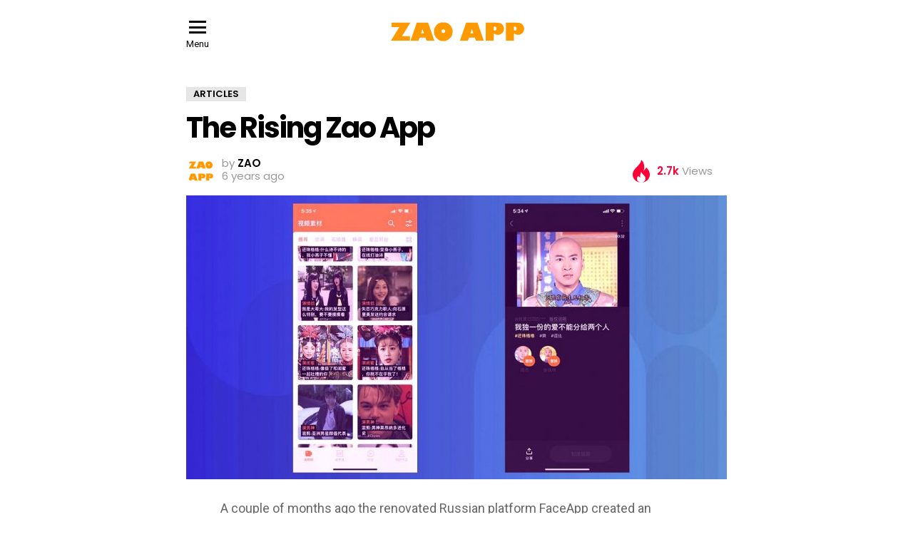

--- FILE ---
content_type: text/html; charset=utf-8
request_url: https://zaodownload.com/the-rising-zao-app?amp=1
body_size: 11689
content:
<!DOCTYPE html>
<html amp lang="en-US" data-amp-auto-lightbox-disable transformed="self;v=1" i-amphtml-layout="" i-amphtml-no-boilerplate="">
<head><meta charset="utf-8"><meta name="viewport" content="width=device-width,minimum-scale=1,maximum-scale=1,user-scalable=no"><link rel="preconnect" href="https://cdn.ampproject.org"><style amp-runtime="" i-amphtml-version="012510081644000">html{overflow-x:hidden!important}html.i-amphtml-fie{height:100%!important;width:100%!important}html:not([amp4ads]),html:not([amp4ads]) body{height:auto!important}html:not([amp4ads]) body{margin:0!important}body{-webkit-text-size-adjust:100%;-moz-text-size-adjust:100%;-ms-text-size-adjust:100%;text-size-adjust:100%}html.i-amphtml-singledoc.i-amphtml-embedded{-ms-touch-action:pan-y pinch-zoom;touch-action:pan-y pinch-zoom}html.i-amphtml-fie>body,html.i-amphtml-singledoc>body{overflow:visible!important}html.i-amphtml-fie:not(.i-amphtml-inabox)>body,html.i-amphtml-singledoc:not(.i-amphtml-inabox)>body{position:relative!important}html.i-amphtml-ios-embed-legacy>body{overflow-x:hidden!important;overflow-y:auto!important;position:absolute!important}html.i-amphtml-ios-embed{overflow-y:auto!important;position:static}#i-amphtml-wrapper{overflow-x:hidden!important;overflow-y:auto!important;position:absolute!important;top:0!important;left:0!important;right:0!important;bottom:0!important;margin:0!important;display:block!important}html.i-amphtml-ios-embed.i-amphtml-ios-overscroll,html.i-amphtml-ios-embed.i-amphtml-ios-overscroll>#i-amphtml-wrapper{-webkit-overflow-scrolling:touch!important}#i-amphtml-wrapper>body{position:relative!important;border-top:1px solid transparent!important}#i-amphtml-wrapper+body{visibility:visible}#i-amphtml-wrapper+body .i-amphtml-lightbox-element,#i-amphtml-wrapper+body[i-amphtml-lightbox]{visibility:hidden}#i-amphtml-wrapper+body[i-amphtml-lightbox] .i-amphtml-lightbox-element{visibility:visible}#i-amphtml-wrapper.i-amphtml-scroll-disabled,.i-amphtml-scroll-disabled{overflow-x:hidden!important;overflow-y:hidden!important}amp-instagram{padding:54px 0px 0px!important;background-color:#fff}amp-iframe iframe{box-sizing:border-box!important}[amp-access][amp-access-hide]{display:none}[subscriptions-dialog],body:not(.i-amphtml-subs-ready) [subscriptions-action],body:not(.i-amphtml-subs-ready) [subscriptions-section]{display:none!important}amp-experiment,amp-live-list>[update]{display:none}amp-list[resizable-children]>.i-amphtml-loading-container.amp-hidden{display:none!important}amp-list [fetch-error],amp-list[load-more] [load-more-button],amp-list[load-more] [load-more-end],amp-list[load-more] [load-more-failed],amp-list[load-more] [load-more-loading]{display:none}amp-list[diffable] div[role=list]{display:block}amp-story-page,amp-story[standalone]{min-height:1px!important;display:block!important;height:100%!important;margin:0!important;padding:0!important;overflow:hidden!important;width:100%!important}amp-story[standalone]{background-color:#000!important;position:relative!important}amp-story-page{background-color:#757575}amp-story .amp-active>div,amp-story .i-amphtml-loader-background{display:none!important}amp-story-page:not(:first-of-type):not([distance]):not([active]){transform:translateY(1000vh)!important}amp-autocomplete{position:relative!important;display:inline-block!important}amp-autocomplete>input,amp-autocomplete>textarea{padding:0.5rem;border:1px solid rgba(0,0,0,.33)}.i-amphtml-autocomplete-results,amp-autocomplete>input,amp-autocomplete>textarea{font-size:1rem;line-height:1.5rem}[amp-fx^=fly-in]{visibility:hidden}amp-script[nodom],amp-script[sandboxed]{position:fixed!important;top:0!important;width:1px!important;height:1px!important;overflow:hidden!important;visibility:hidden}
/*# sourceURL=/css/ampdoc.css*/[hidden]{display:none!important}.i-amphtml-element{display:inline-block}.i-amphtml-blurry-placeholder{transition:opacity 0.3s cubic-bezier(0.0,0.0,0.2,1)!important;pointer-events:none}[layout=nodisplay]:not(.i-amphtml-element){display:none!important}.i-amphtml-layout-fixed,[layout=fixed][width][height]:not(.i-amphtml-layout-fixed){display:inline-block;position:relative}.i-amphtml-layout-responsive,[layout=responsive][width][height]:not(.i-amphtml-layout-responsive),[width][height][heights]:not([layout]):not(.i-amphtml-layout-responsive),[width][height][sizes]:not(img):not([layout]):not(.i-amphtml-layout-responsive){display:block;position:relative}.i-amphtml-layout-intrinsic,[layout=intrinsic][width][height]:not(.i-amphtml-layout-intrinsic){display:inline-block;position:relative;max-width:100%}.i-amphtml-layout-intrinsic .i-amphtml-sizer{max-width:100%}.i-amphtml-intrinsic-sizer{max-width:100%;display:block!important}.i-amphtml-layout-container,.i-amphtml-layout-fixed-height,[layout=container],[layout=fixed-height][height]:not(.i-amphtml-layout-fixed-height){display:block;position:relative}.i-amphtml-layout-fill,.i-amphtml-layout-fill.i-amphtml-notbuilt,[layout=fill]:not(.i-amphtml-layout-fill),body noscript>*{display:block;overflow:hidden!important;position:absolute;top:0;left:0;bottom:0;right:0}body noscript>*{position:absolute!important;width:100%;height:100%;z-index:2}body noscript{display:inline!important}.i-amphtml-layout-flex-item,[layout=flex-item]:not(.i-amphtml-layout-flex-item){display:block;position:relative;-ms-flex:1 1 auto;flex:1 1 auto}.i-amphtml-layout-fluid{position:relative}.i-amphtml-layout-size-defined{overflow:hidden!important}.i-amphtml-layout-awaiting-size{position:absolute!important;top:auto!important;bottom:auto!important}i-amphtml-sizer{display:block!important}@supports (aspect-ratio:1/1){i-amphtml-sizer.i-amphtml-disable-ar{display:none!important}}.i-amphtml-blurry-placeholder,.i-amphtml-fill-content{display:block;height:0;max-height:100%;max-width:100%;min-height:100%;min-width:100%;width:0;margin:auto}.i-amphtml-layout-size-defined .i-amphtml-fill-content{position:absolute;top:0;left:0;bottom:0;right:0}.i-amphtml-replaced-content,.i-amphtml-screen-reader{padding:0!important;border:none!important}.i-amphtml-screen-reader{position:fixed!important;top:0px!important;left:0px!important;width:4px!important;height:4px!important;opacity:0!important;overflow:hidden!important;margin:0!important;display:block!important;visibility:visible!important}.i-amphtml-screen-reader~.i-amphtml-screen-reader{left:8px!important}.i-amphtml-screen-reader~.i-amphtml-screen-reader~.i-amphtml-screen-reader{left:12px!important}.i-amphtml-screen-reader~.i-amphtml-screen-reader~.i-amphtml-screen-reader~.i-amphtml-screen-reader{left:16px!important}.i-amphtml-unresolved{position:relative;overflow:hidden!important}.i-amphtml-select-disabled{-webkit-user-select:none!important;-ms-user-select:none!important;user-select:none!important}.i-amphtml-notbuilt,[layout]:not(.i-amphtml-element),[width][height][heights]:not([layout]):not(.i-amphtml-element),[width][height][sizes]:not(img):not([layout]):not(.i-amphtml-element){position:relative;overflow:hidden!important;color:transparent!important}.i-amphtml-notbuilt:not(.i-amphtml-layout-container)>*,[layout]:not([layout=container]):not(.i-amphtml-element)>*,[width][height][heights]:not([layout]):not(.i-amphtml-element)>*,[width][height][sizes]:not([layout]):not(.i-amphtml-element)>*{display:none}amp-img:not(.i-amphtml-element)[i-amphtml-ssr]>img.i-amphtml-fill-content{display:block}.i-amphtml-notbuilt:not(.i-amphtml-layout-container),[layout]:not([layout=container]):not(.i-amphtml-element),[width][height][heights]:not([layout]):not(.i-amphtml-element),[width][height][sizes]:not(img):not([layout]):not(.i-amphtml-element){color:transparent!important;line-height:0!important}.i-amphtml-ghost{visibility:hidden!important}.i-amphtml-element>[placeholder],[layout]:not(.i-amphtml-element)>[placeholder],[width][height][heights]:not([layout]):not(.i-amphtml-element)>[placeholder],[width][height][sizes]:not([layout]):not(.i-amphtml-element)>[placeholder]{display:block;line-height:normal}.i-amphtml-element>[placeholder].amp-hidden,.i-amphtml-element>[placeholder].hidden{visibility:hidden}.i-amphtml-element:not(.amp-notsupported)>[fallback],.i-amphtml-layout-container>[placeholder].amp-hidden,.i-amphtml-layout-container>[placeholder].hidden{display:none}.i-amphtml-layout-size-defined>[fallback],.i-amphtml-layout-size-defined>[placeholder]{position:absolute!important;top:0!important;left:0!important;right:0!important;bottom:0!important;z-index:1}amp-img[i-amphtml-ssr]:not(.i-amphtml-element)>[placeholder]{z-index:auto}.i-amphtml-notbuilt>[placeholder]{display:block!important}.i-amphtml-hidden-by-media-query{display:none!important}.i-amphtml-element-error{background:red!important;color:#fff!important;position:relative!important}.i-amphtml-element-error:before{content:attr(error-message)}i-amp-scroll-container,i-amphtml-scroll-container{position:absolute;top:0;left:0;right:0;bottom:0;display:block}i-amp-scroll-container.amp-active,i-amphtml-scroll-container.amp-active{overflow:auto;-webkit-overflow-scrolling:touch}.i-amphtml-loading-container{display:block!important;pointer-events:none;z-index:1}.i-amphtml-notbuilt>.i-amphtml-loading-container{display:block!important}.i-amphtml-loading-container.amp-hidden{visibility:hidden}.i-amphtml-element>[overflow]{cursor:pointer;position:relative;z-index:2;visibility:hidden;display:initial;line-height:normal}.i-amphtml-layout-size-defined>[overflow]{position:absolute}.i-amphtml-element>[overflow].amp-visible{visibility:visible}template{display:none!important}.amp-border-box,.amp-border-box *,.amp-border-box :after,.amp-border-box :before{box-sizing:border-box}amp-pixel{display:none!important}amp-analytics,amp-auto-ads,amp-story-auto-ads{position:fixed!important;top:0!important;width:1px!important;height:1px!important;overflow:hidden!important;visibility:hidden}amp-story{visibility:hidden!important}html.i-amphtml-fie>amp-analytics{position:initial!important}[visible-when-invalid]:not(.visible),form [submit-error],form [submit-success],form [submitting]{display:none}amp-accordion{display:block!important}@media (min-width:1px){:where(amp-accordion>section)>:first-child{margin:0;background-color:#efefef;padding-right:20px;border:1px solid #dfdfdf}:where(amp-accordion>section)>:last-child{margin:0}}amp-accordion>section{float:none!important}amp-accordion>section>*{float:none!important;display:block!important;overflow:hidden!important;position:relative!important}amp-accordion,amp-accordion>section{margin:0}amp-accordion:not(.i-amphtml-built)>section>:last-child{display:none!important}amp-accordion:not(.i-amphtml-built)>section[expanded]>:last-child{display:block!important}
/*# sourceURL=/css/ampshared.css*/</style><meta name="amp-to-amp-navigation" content="AMP-Redirect-To; AMP.navigateTo"><meta name="description" content="The free Zao application has been around for only few days and it has garnered the attention of millions of social media and artificial intelligence"><meta name="robots" content="follow, index, max-snippet:-1, max-video-preview:-1, max-image-preview:large"><meta property="og:locale" content="en_US"><meta property="og:type" content="article"><meta property="og:title" content="The Rising Zao App - ZAOdownload.com"><meta property="og:description" content="The free Zao application has been around for only few days and it has garnered the attention of millions of social media and artificial intelligence"><meta property="og:url" content="https://zaodownload.com/the-rising-zao-app"><meta property="og:site_name" content="ZAO Download"><meta property="article:tag" content="Android"><meta property="article:tag" content="App"><meta property="article:tag" content="Chinese App"><meta property="article:tag" content="Software"><meta property="article:section" content="Articles"><meta property="og:updated_time" content="2019-09-15T09:27:57+00:00"><meta property="og:image" content="https://zaodownload.com/wp-content/uploads/2019/09/newest-zao-app.jpg"><meta property="og:image:secure_url" content="https://zaodownload.com/wp-content/uploads/2019/09/newest-zao-app.jpg"><meta property="og:image:width" content="1200"><meta property="og:image:height" content="630"><meta property="og:image:alt" content="zao app"><meta property="og:image:type" content="image/jpeg"><meta name="twitter:card" content="summary_large_image"><meta name="twitter:title" content="The Rising Zao App - ZAOdownload.com"><meta name="twitter:description" content="The free Zao application has been around for only few days and it has garnered the attention of millions of social media and artificial intelligence"><meta name="twitter:image" content="https://zaodownload.com/wp-content/uploads/2019/09/newest-zao-app.jpg"><meta name="twitter:label1" content="Written by"><meta name="twitter:data1" content="ZAO"><meta name="twitter:label2" content="Time to read"><meta name="twitter:data2" content="2 minutes"><meta name="generator" content="AMP Plugin v2.5.0; mode=reader; theme=legacy"><meta name="generator" content="WordPress 6.4.7"><link rel="preconnect" href="https://fonts.gstatic.com/" crossorigin=""><link rel="preload" href="https://zaodownload.com/wp-content/themes/bimber/css/7.1.1/bimber/fonts/bimber.eot?#iefix" as="font" crossorigin=""><link rel="preconnect" href="https://fonts.gstatic.com" crossorigin=""><link rel="dns-prefetch" href="https://fonts.gstatic.com"><script async="" src="https://cdn.ampproject.org/v0.mjs" type="module" crossorigin="anonymous"></script><script async nomodule src="https://cdn.ampproject.org/v0.js" crossorigin="anonymous"></script><script src="https://cdn.ampproject.org/v0/amp-analytics-0.1.mjs" async="" custom-element="amp-analytics" type="module" crossorigin="anonymous"></script><script async nomodule src="https://cdn.ampproject.org/v0/amp-analytics-0.1.js" crossorigin="anonymous" custom-element="amp-analytics"></script><script async custom-element="amp-sidebar" src="https://cdn.ampproject.org/v0/amp-sidebar-0.1.mjs" type="module" crossorigin="anonymous"></script><script async nomodule src="https://cdn.ampproject.org/v0/amp-sidebar-0.1.js" crossorigin="anonymous" custom-element="amp-sidebar"></script><link rel="stylesheet" href="https://fonts.googleapis.com/css?family=Roboto:400,300,500,600,700,900"><link rel="stylesheet" href="https://fonts.googleapis.com/css?family=Poppins:400,300,500,600,700"><style amp-custom="">#amp-mobile-version-switcher{left:0;position:absolute;width:100%;z-index:100}#amp-mobile-version-switcher>a{background-color:#444;border:0;color:#eaeaea;display:block;font-family:-apple-system,BlinkMacSystemFont,Segoe UI,Roboto,Oxygen-Sans,Ubuntu,Cantarell,Helvetica Neue,sans-serif;font-size:16px;font-weight:600;padding:15px 0;text-align:center;-webkit-text-decoration:none;text-decoration:none}#amp-mobile-version-switcher>a:active,#amp-mobile-version-switcher>a:focus,#amp-mobile-version-switcher>a:hover{-webkit-text-decoration:underline;text-decoration:underline}:root{--wp-admin-theme-color:#007cba;--wp-admin-theme-color--rgb:0,124,186;--wp-admin-theme-color-darker-10:#006ba1;--wp-admin-theme-color-darker-10--rgb:0,107,161;--wp-admin-theme-color-darker-20:#005a87;--wp-admin-theme-color-darker-20--rgb:0,90,135;--wp-admin-border-width-focus:2px;--wp-block-synced-color:#7a00df;--wp-block-synced-color--rgb:122,0,223}@media (min-resolution:192dpi){:root{--wp-admin-border-width-focus:1.5px}}:root{--wp--preset--font-size--normal:16px;--wp--preset--font-size--huge:42px}html :where(.has-border-color){border-style:solid}html :where([data-amp-original-style*=border-top-color]){border-top-style:solid}html :where([data-amp-original-style*=border-right-color]){border-right-style:solid}html :where([data-amp-original-style*=border-bottom-color]){border-bottom-style:solid}html :where([data-amp-original-style*=border-left-color]){border-left-style:solid}html :where([data-amp-original-style*=border-width]){border-style:solid}html :where([data-amp-original-style*=border-top-width]){border-top-style:solid}html :where([data-amp-original-style*=border-right-width]){border-right-style:solid}html :where([data-amp-original-style*=border-bottom-width]){border-bottom-style:solid}html :where([data-amp-original-style*=border-left-width]){border-left-style:solid}html :where(amp-img[class*=wp-image-]),html :where(amp-anim[class*=wp-image-]){height:auto;max-width:100%}:where(figure){margin:0 0 1em}html :where(.is-position-sticky){--wp-admin--admin-bar--position-offset:var(--wp-admin--admin-bar--height,0px)}@media screen and (max-width:600px){html :where(.is-position-sticky){--wp-admin--admin-bar--position-offset:0px}}amp-img.amp-wp-enforced-sizes{-o-object-fit:contain;object-fit:contain}amp-img img,amp-img noscript{image-rendering:inherit;-o-object-fit:inherit;object-fit:inherit;-o-object-position:inherit;object-position:inherit}@font-face{font-family:"bimber";src:url("https://zaodownload.com/wp-content/themes/bimber/css/7.1.1/bimber/fonts/bimber.eot");src:url("https://zaodownload.com/wp-content/themes/bimber/css/7.1.1/bimber/fonts/bimber.eot?#iefix") format("embedded-opentype"),url("https://zaodownload.com/wp-content/themes/bimber/css/7.1.1/bimber/fonts/bimber.woff") format("woff"),url("https://zaodownload.com/wp-content/themes/bimber/css/7.1.1/bimber/fonts/bimber.ttf") format("truetype"),url("https://zaodownload.com/wp-content/themes/bimber/css/7.1.1/bimber/fonts/bimber.svg#bimber") format("svg");font-weight:normal;font-style:normal}:root{--g1-rtxt-color:#666;--g1-itxt-color:#000;--g1-mtxt-color:#999;--g1-border-color:#e6e6e6;--g1-bg-color:#fff;--g1-bg-color-r:255;--g1-bg-color-g:255;--g1-bg-color-b:255;--g1-bg-tone-color:#f2f2f2;--g1-bg-alt-color:#ededed;--g1-cat-border-color:#e6e6e6;--g1-cat-bg-color:#e6e6e6;--g1-cat-txt-color:#000;--g1-reverse-border-color:#333;--g1-reverse-bg-color:#1a1a1a;--g1-reverse-itxt-color:#fff}.amp-wp-enforced-sizes{max-width:100%;margin:0 auto}article,aside,body,div,figure,footer,h1,h2,h3,header,html,amp-img,li,nav,p,section,span,strong,time,ul{margin:0;padding:0;border-width:0;border-style:solid;outline:0;font-size:100%;vertical-align:baseline;background:0 0}article,aside,figure,footer,header,nav,section{display:block}body{line-height:1}ul{list-style:none}:focus{outline:0}body{background-color:#fff;background-color:var(--g1-bg-color);color:#666;color:var(-g1-rtxt-color)}ul{padding-left:2em;list-style-type:circle}a{cursor:pointer;text-decoration:none;border-width:0;border-style:solid}a:active,a:hover{outline:0}strong{font-weight:700}amp-img{max-width:100%;height:auto}figure{position:relative;margin-bottom:1.5rem}html{font-size:15px}body,html{font-size:1rem;line-height:22px;font-family:Roboto,sans-serif;font-weight:400;-webkit-font-smoothing:antialiased;-moz-osx-font-smoothing:grayscale}.g1-mega{font-size:1.80203rem;line-height:1.067;font-family:Poppins,Roboto,sans-serif;font-weight:700;letter-spacing:-.05em;color:#000;color:var(--g1-itxt-color);text-transform:none}h1{font-size:1.60181rem;line-height:1.067;font-family:Poppins,Roboto,sans-serif;font-weight:600;letter-spacing:-.05em;text-transform:none;color:#000;color:var(--g1-itxt-color)}h2{font-size:1.42383rem;line-height:1.125;font-family:Poppins,Roboto,sans-serif;font-weight:600;letter-spacing:-.025em;text-transform:none;color:#000;color:var(--g1-itxt-color)}.g1-gamma,h3{font-size:1.26562rem;line-height:1.125;font-family:Poppins,Roboto,sans-serif;font-weight:600;letter-spacing:-.025em;text-transform:none;color:#000;color:var(--g1-itxt-color)}.g1-delta{font-size:1.125rem;line-height:1.2;font-family:Poppins,Roboto,sans-serif;font-weight:600;letter-spacing:-.025em;text-transform:none;color:#000;color:var(--g1-itxt-color)}@media only screen and (min-width:1025px){.g1-delta{font-size:18px}.g1-gamma,h3{font-size:21px}h2{font-size:24px}h1{font-size:29px;line-height:1.067}.g1-mega{font-size:40px}}.g1-delta-2nd{font-family:Poppins,Roboto,sans-serif;font-weight:700;text-transform:uppercase;letter-spacing:normal}figure,h1,h2,h3,p,ul{margin-bottom:20px}.g1-typography-xl{font-size:18px;line-height:30px}.g1-typography-xl h1,.g1-typography-xl h2{margin-top:3rem}.g1-typography-xl h1:first-child,.g1-typography-xl h2:first-child{margin-top:0}.g1-meta{font-size:13px;line-height:16px;font-family:Poppins,Roboto,sans-serif;font-weight:400;text-transform:none;color:#999;color:var(--g1-mtxt-color)}.g1-meta a{color:#000;color:var(--g1-itxt-color)}.g1-meta strong{font-weight:400}.g1-meta-m{font-size:15px;line-height:18px}.g1-row{clear:both;box-sizing:border-box;position:relative;width:100%;margin:0 auto}.g1-row:after{display:table;clear:both;content:""}.g1-row .g1-row{width:auto;margin-left:-10px;margin-right:-10px}.g1-row-layout-page>.g1-row-background{background-color:#fff;background-color:var(--g1-bg-color)}.g1-row-inner{position:relative;z-index:1;max-width:708px;margin:0 auto;font-size:0}@media only screen and (min-width:801px){.g1-row-inner{max-width:1182px}}.g1-row-background{overflow:hidden;margin:0 auto;position:absolute;z-index:-2;left:0;right:0;top:0;bottom:0}.g1-column{display:block;box-sizing:border-box;width:100%;padding:0 10px;margin:0 auto;position:relative;vertical-align:top;font-size:1rem}@media only screen and (min-width:801px){.g1-row-inner{display:-ms-flexbox;display:-webkit-flex;display:flex;-ms-flex-wrap:none;-webkit-flex-wrap:nowrap;flex-wrap:nowrap;-ms-flex-align:stretch;-webkit-align-items:stretch;align-items:stretch}}.g1-row-padding-m{padding-top:30px;padding-bottom:0}.g1-row-inner{max-width:778px}.avatar{border-radius:50%}.entry-featured-media .g1-frame{background-color:#e6e6e6;background-color:var(--g1-border-color)}.entry-featured-media amp-img{width:100%}.entry-author{display:block;margin-right:10px}.entry-author .avatar{float:left;margin-right:10px}.entry-category{display:inline-block;position:relative;padding:1px 9px 1px 9px;border-width:1px;font-size:13px;line-height:16px;font-family:Poppins,Roboto,Arial,sans-serif;font-weight:600;letter-spacing:normal;text-transform:uppercase;vertical-align:middle;pointer-events:auto;border-style:solid;text-shadow:none;border-color:#e6e6e6;border-color:var(--g1-cat-border-color);background-color:#e6e6e6;background-color:var(--g1-cat-bg-color);color:#000;color:var(--g1-cat-txt-color);-webkit-transition:border-color 375ms ease-in-out,background-color 375ms ease-in-out,color 375ms ease-in-out;-moz-transition:border-color 375ms ease-in-out,background-color 375ms ease-in-out,color 375ms ease-in-out;-o-transition:border-color 375ms ease-in-out,background-color 375ms ease-in-out,color 375ms ease-in-out;transition:border-color 375ms ease-in-out,background-color 375ms ease-in-out,color 375ms ease-in-out}.entry-categories{display:inline-block;margin:0 0 16px}.entry-categories-label{display:none}.entry-tag{display:inline-block;margin-right:8px;font-size:14px;font-family:Poppins,Roboto,sans-serif;letter-spacing:.05em;font-weight:400;vertical-align:top;text-transform:uppercase;color:inherit}.entry-tag:before{content:"#"}.entry-date{display:inline-block;margin-right:10px;vertical-align:top}.entry-views{display:inline-block;margin-right:10px;vertical-align:top}.entry-views:before{display:inline-block;margin-right:4px;font:16px/16px bimber;vertical-align:top;content:""}.entry-views span,.entry-views strong{display:inline-block;vertical-align:top}.entry-views span{margin-left:4px}.entry-byline{margin-bottom:4px}.entry-byline:after{clear:both;display:table;content:""}.entry-byline .entry-date{display:block}.entry-stats{display:inline-block;clear:both;position:relative;z-index:6;margin-bottom:.25rem;padding:2px 10px 2px 0}.entry-stats-m .entry-views:before{margin-right:6px;font-size:32px;line-height:32px;vertical-align:middle}.entry-stats-m .entry-views span,.entry-stats-m .entry-views strong{vertical-align:middle}.entry-stats-m .entry-views-hot:before{content:"";color:#ff0036}.entry-stats-m .entry-views-hot strong{color:#ff0036}.g1-meta-m strong{font-weight:600}.entry-meta-m{display:-ms-flexbox;display:-webkit-flex;display:flex;-ms-flex-wrap:wrap;-webkit-flex-wrap:wrap;flex-wrap:wrap;-ms-flex-align:center;-webkit-align-items:center;align-items:center;-ms-flex-pack:justify;-webkit-justify-content:space-between;justify-content:space-between;margin-bottom:10px}.entry-meta-m .entry-date{white-space:nowrap}.entry-before-title .entry-categories,.entry-before-title .entry-stats{vertical-align:middle}.entry-title>a{color:inherit}.entry-content{overflow-wrap:break-word;word-wrap:break-word;word-break:break-word}.entry-content::after{clear:both;display:table;content:""}.g1-collection{clear:both;margin:0 auto}.g1-collection-viewport{clear:both;margin-left:-10px;margin-right:-10px}.g1-collection-items{clear:both;margin:0;padding:0;list-style:none;font-size:0;counter-reset:g1-collection-item-counter}.g1-collection-item{display:inline-block;box-sizing:border-box;width:100%;margin:0;padding:0 10px;vertical-align:top;font-size:1rem}.g1-collection-item-1of3{width:100%}@media only screen and (min-width:709px) and (max-width:1024px){.g1-collection-item-1of3{width:50%}}@media only screen and (min-width:1025px){.g1-collection-viewport{margin-left:-15px;margin-right:-15px}.g1-collection-item{padding:0 15px}.g1-collection-columns-2 .g1-collection-item{width:50%}}.entry-tpl-grid{width:100%;position:relative}.entry-tpl-grid:after{display:block;height:0;margin-top:30px;content:""}.entry-tpl-grid .entry-featured-media{margin-bottom:0}.entry-tpl-grid .entry-header{position:relative}.entry-tpl-grid .entry-before-title{box-sizing:border-box;font-size:0;line-height:20px}.entry-tpl-grid .entry-featured-media~.entry-body .entry-before-title{box-sizing:border-box;position:absolute;left:0;right:0;bottom:100%}.entry-tpl-grid .entry-stats{display:inline-block;margin-top:0;margin-bottom:0}.entry-tpl-grid .entry-categories{display:inline-block;margin-top:0;margin-bottom:0}.entry-tpl-grid .entry-title{padding-top:.75em}.entry-tpl-grid .entry-byline,.entry-tpl-grid .entry-title{margin-bottom:16px}.g1-button,[type=button],[type=reset],[type=submit]{box-sizing:border-box;display:inline-block;position:relative;z-index:0;margin-right:.2px;text-decoration:none;text-align:center;vertical-align:middle;zoom:1;cursor:pointer;font-size:14px;line-height:22px;font-family:Poppins,Roboto,Arial,sans-serif;font-weight:700;text-transform:uppercase;letter-spacing:0;border-radius:4px;-webkit-transition:border-color 175ms ease-in-out,background-color 175ms ease-in-out,color 175ms ease-in-out,padding 175ms ease-in-out;-moz-transition:border-color 175ms ease-in-out,background-color 175ms ease-in-out,color 175ms ease-in-out,padding 175ms ease-in-out;-o-transition:border-color 175ms ease-in-out,background-color 175ms ease-in-out,color 175ms ease-in-out,padding 175ms ease-in-out;transition:border-color 175ms ease-in-out,background-color 175ms ease-in-out,color 175ms ease-in-out,padding 175ms ease-in-out}.g1-button:hover,[type=button]:hover,[type=reset]:hover,[type=submit]:hover{box-shadow:0 3px 6px -3px rgba(0,0,0,.333)}.g1-button:active,[type=button]:active,[type=reset]:active,[type=submit]:active{box-shadow:inset 0 3px 6px -3px rgba(0,0,0,.333)}.g1-button:disabled,[type=button]:disabled,[type=reset]:disabled,[type=submit]:disabled{filter:grayscale(100%);opacity:.333;box-shadow:none}.g1-button-m{padding:5px 23px;border-width:2px}.g1-button-l{padding:10px 32px;border-width:2px;font-size:16px;line-height:18px}.g1-button-wide{display:block}.author-info{box-sizing:border-box;max-width:758px;padding:40px 0 0;margin:0 auto 30px;position:relative;text-align:center;border-radius:0;background:#f2f2f2;background:var(--g1-bg-tone-color)}.author-info .author-info-inner{position:relative}.author-info .author-overview:after{display:block;height:0;margin-top:30px;content:""}.author-info .author-avatar{width:60px;height:60px;margin:0 auto;position:absolute;z-index:3;left:0;right:0;top:-70px}.author-info .author-avatar a{display:block;position:relative}.author-info .author-avatar amp-img{display:block}.author-info header{margin-bottom:.75rem}.author-info header .author-title{margin-bottom:.75rem}.g1-row .author-info{margin-left:auto;margin-right:auto}@media only screen and (min-width:801px){.author-info{padding:30px 30px 0;text-align:left}.author-info header .author-title{display:inline;margin-right:8px}.author-info header .g1-button{vertical-align:text-bottom}.author-info .author-overview{min-height:100px;padding-left:120px}.author-info .author-avatar{width:80px;height:80px;left:0;right:auto;top:0}.author-info .author-extras{display:-ms-flexbox;display:-webkit-flex;display:flex;-ms-flex-wrap:wrap;-webkit-flex-wrap:wrap;flex-wrap:wrap;-ms-flex-align:center;-webkit-align-items:center;align-items:center;-ms-flex-pack:justify;-webkit-justify-content:space-between;justify-content:space-between}}.g1-header>.g1-row-inner>.g1-column{padding-left:50px;padding-right:50px}.g1-hamburger{display:block;float:left;padding:4px 0;margin-right:20px;z-index:1;cursor:pointer;color:inherit}.g1-hamburger-icon{display:block;font-size:32px;line-height:32px;font-family:bimber;text-align:center}.g1-hamburger-icon:before{display:inline;content:""}.g1-hamburger-label{display:block;font-size:13px;line-height:15px}.g1-hamburger{position:absolute;left:10px;right:auto;top:50%;-webkit-transform:translateY(-50%);-moz-transform:translateY(-50%);-ms-transform:translateY(-50%);-o-transform:translateY(-50%);transform:translateY(-50%)}.site-title{margin-bottom:0}.g1-logo-wrapper{display:block;position:relative}.g1-logo-wrapper .g1-logo{display:block}.g1-id{margin:15px auto;z-index:1}.g1-header .g1-logo{margin-left:auto;margin-right:auto}.entry-content{max-width:662px;margin:0 auto;position:relative;z-index:10}.g1-switch-to-non-amp{margin-bottom:3rem;text-align:center}.g1-footer{padding-top:3rem}.g1-footer .g1-column{text-align:center}#g1-canvas{box-sizing:border-box;width:300px;padding:30px 15px;background-color:#fff}.g1-primary-nav-menu{margin:0;list-style:none}.g1-primary-nav{margin:0 0 3rem}.g1-primary-nav .menu-item>a{color:inherit}a{color:#ff0036}.g1-button-solid{border-color:#ff0036;background-color:#ff0036;color:#fff}.g1-header > .g1-row-background{background-color:#fff}.g1-header .g1-hamburger{color:#000}.g1-header .g1-logo{max-width:200px}.g1-footer > .g1-row-background{background-color:#f2f2f2}.g1-header > .g1-row-background{background-color:#fff}.g1-hamburger-icon{font-size:24px}div.heateor_sss_horizontal_sharing a amp-img{display:inline-block}.u0a1a358974cbf8653c29b86a434a4a14{padding:0px;margin:0;width:100%;display:block;font-weight:bold;background-color:#e6e6e6;box-shadow:0 1px 2px rgba(0,0,0,.17);-moz-box-shadow:0 1px 2px rgba(0,0,0,.17);-o-box-shadow:0 1px 2px rgba(0,0,0,.17);-webkit-box-shadow:0 1px 2px rgba(0,0,0,.17);text-decoration:none}.u0a1a358974cbf8653c29b86a434a4a14:not(#_#_#_#_#_#_#_){padding-top:1em;padding-bottom:1em;border:0;border-left:4px solid inherit}.u0a1a358974cbf8653c29b86a434a4a14:active,.u0a1a358974cbf8653c29b86a434a4a14:hover{opacity:1;transition:opacity 250ms;webkit-transition:opacity 250ms;text-decoration:none}.u0a1a358974cbf8653c29b86a434a4a14{transition:background-color 250ms;transition:opacity 250ms;webkit-transition:background-color 250ms;webkit-transition:opacity 250ms;opacity:1}.u0a1a358974cbf8653c29b86a434a4a14 .ctaText{font-weight:bold;color:inherit;text-decoration:none;font-size:16px}.u0a1a358974cbf8653c29b86a434a4a14 .postTitle{color:inherit;font-size:16px}.u0a1a358974cbf8653c29b86a434a4a14 .postTitle:not(#_#_#_#_#_#_#_){text-decoration:underline}.u0a1a358974cbf8653c29b86a434a4a14:hover .postTitle:not(#_#_#_#_#_#_#_){text-decoration:underline}.amp-wp-a48e09f:not(#_#_#_#_#_){clear:both;margin-top:0em;margin-bottom:1em}.amp-wp-6212941:not(#_#_#_#_#_){padding-left:1em;padding-right:1em}.amp-wp-0a15253:not(#_#_#_#_#_){font-weight:bold}

/*# sourceURL=amp-custom.css */</style><link rel="canonical" href="https://zaodownload.com/the-rising-zao-app"><script type="application/ld+json" class="rank-math-schema">{"@context":"https://schema.org","@graph":[{"@type":"BreadcrumbList","@id":"https://zaodownload.com/the-rising-zao-app#breadcrumb","itemListElement":[{"@type":"ListItem","position":"1","item":{"@id":"https://zaodownload.com","name":"Home"}},{"@type":"ListItem","position":"2","item":{"@id":"https://zaodownload.com/articles","name":"Articles"}},{"@type":"ListItem","position":"3","item":{"@id":"https://zaodownload.com/the-rising-zao-app","name":"The Rising Zao App"}}]},{"@type":"","headline":"The Rising Zao App ✅ ZAOdownload.com","keywords":"zao app","datePublished":"2019-09-14T23:34:17+00:00","dateModified":"2019-09-15T09:27:57+00:00","articleSection":"Articles","author":{"@type":"Person","name":"ZAO"},"description":"The free Zao application has been around for only few days and it has garnered the attention of millions of social media and artificial intelligence enthusiasts who are eager to try out the various TV and movie characters that can be replaced by oneself via the Zao platform. Zao allows you to take the place of any popular character in a movie or a TV show - such as Titanic or Game of Thrones - once you supply a series of photos that can be alternated by the Chinese app to put the user in the middle of the chosen scene for few seconds!... Download zao for Android and iPhone ✅ ZAOdownload.com","name":"The Rising Zao App ✅ ZAOdownload.com","@id":"https://zaodownload.com/the-rising-zao-app#richSnippet","isPartOf":{"@id":"https://zaodownload.com/the-rising-zao-app#webpage"},"inLanguage":"en-US","mainEntityOfPage":{"@id":"https://zaodownload.com/the-rising-zao-app#webpage"}}]}</script><title>The Rising Zao App - ZAOdownload.com</title></head>

<body class="">


<div class="g1-header g1-row g1-row-layout-page">
	<div class="g1-row-inner">
		<div class="g1-column">
			<div class="g1-hamburger g1-hamburger-show" on="tap:g1-canvas.toggle" role="button" tabindex="10">
				<span class="g1-hamburger-icon"></span>
				<span class="g1-hamburger-label">Menu</span>
			</div>

			
<div class="g1-id">
				<p class="g1-mega g1-mega-1st site-title">
			
			<a class="g1-logo-wrapper" href="https://zaodownload.com/?amp=1" rel="home" data-wpel-link="internal">
									<amp-img class="g1-logo g1-logo-default i-amphtml-layout-responsive i-amphtml-layout-size-defined" width="200" height="60" src="https://zaodownload.com/wp-content/uploads/2019/09/zao-app-download.jpg.png" srcset="https://zaodownload.com/wp-content/uploads/2019/09/zao-app-download.jpg.png 2x,https://zaodownload.com/wp-content/uploads/2019/09/zao-app-download.jpg.png 1x" alt="ZAO Download" layout="responsive" data-hero-candidate="" i-amphtml-layout="responsive"><i-amphtml-sizer slot="i-amphtml-svc" style="display:block;padding-top:30%"></i-amphtml-sizer></amp-img>							</a>

				</p>

	</div>

		</div>
	</div>
	<div class="g1-row-background">
	</div>
</div>



<div class="g1-row g1-row-layout-page g1-row-padding-m">
	<div class="g1-row-inner">
		<div class="g1-column">

							
				<article class="entry-tpl-classic amp-wp-article">
					<header class="entry-header amp-wp-article-header">

						<span class="entry-categories "><span class="entry-categories-inner"><span class="entry-categories-label">in</span> <a href="https://zaodownload.com/articles?amp=1" class="entry-category entry-category-item-1" data-wpel-link="internal"><span itemprop="articleSection">Articles</span></a></span></span>
						<h1 class="g1-mega g1-mega-1st entry-title amp-wp-title">The Rising Zao App</h1>

						
													<p class="g1-meta g1-meta-m entry-meta entry-meta-m">
								<span class="entry-byline entry-byline-m entry-byline-with-avatar">
													<span class="entry-author" itemscope="" itemprop="author" itemtype="http://schema.org/Person">
	
		<span class="entry-meta-label">by</span>
			<a href="https://zaodownload.com/author/zao?amp=1" title="Posts by ZAO" rel="author" data-wpel-link="internal">
			<amp-img data-del="avatar" src="https://zaodownload.com/wp-content/uploads/2019/09/zao-icon-48x48.png" class="avatar pp-user-avatar avatar-40 photo  amp-wp-enforced-sizes i-amphtml-layout-intrinsic i-amphtml-layout-size-defined" height="40" width="40" layout="intrinsic" i-amphtml-layout="intrinsic"><i-amphtml-sizer slot="i-amphtml-svc" class="i-amphtml-sizer"><img alt="" aria-hidden="true" class="i-amphtml-intrinsic-sizer" role="presentation" src="[data-uri]"></i-amphtml-sizer><noscript><img src="https://zaodownload.com/wp-content/uploads/2019/09/zao-icon-48x48.png" height="40" width="40"></noscript></amp-img>
							<strong itemprop="name">ZAO</strong>
					</a>
	</span>
	
										<time class="entry-date" datetime="2019-09-14T23:34:17" itemprop="datePublished">6 years ago</time>								</span>

								<span class="entry-stats entry-stats-m">

									<span class="entry-views entry-views-hot "><strong>2.7k</strong><span> Views</span></span>
									
									
																	</span>
							</p>
											</header>
					<figure class="amp-wp-article-featured-image wp-caption">
	<amp-img width="758" height="398" src="https://zaodownload.com/wp-content/uploads/2019/09/newest-zao-app-758x398.jpg" class="attachment-bimber-grid-2of3 size-bimber-grid-2of3 wp-post-image amp-wp-enforced-sizes i-amphtml-layout-intrinsic i-amphtml-layout-size-defined" alt="" srcset="https://zaodownload.com/wp-content/uploads/2019/09/newest-zao-app-758x398.jpg 758w, https://zaodownload.com/wp-content/uploads/2019/09/newest-zao-app-91x48.jpg 91w, https://zaodownload.com/wp-content/uploads/2019/09/newest-zao-app-300x158.jpg 300w, https://zaodownload.com/wp-content/uploads/2019/09/newest-zao-app-768x403.jpg 768w, https://zaodownload.com/wp-content/uploads/2019/09/newest-zao-app-183x96.jpg 183w, https://zaodownload.com/wp-content/uploads/2019/09/newest-zao-app.jpg 1200w" sizes="(max-width: 758px) 100vw, 758px" data-hero-candidate="" layout="intrinsic" disable-inline-width="" i-amphtml-layout="intrinsic"><i-amphtml-sizer slot="i-amphtml-svc" class="i-amphtml-sizer"><img alt="" aria-hidden="true" class="i-amphtml-intrinsic-sizer" role="presentation" src="[data-uri]"></i-amphtml-sizer><noscript><img width="758" height="398" src="https://zaodownload.com/wp-content/uploads/2019/09/newest-zao-app-758x398.jpg" alt="The Rising Zao App 2" decoding="async" loading="lazy" srcset="https://zaodownload.com/wp-content/uploads/2019/09/newest-zao-app-758x398.jpg 758w, https://zaodownload.com/wp-content/uploads/2019/09/newest-zao-app-91x48.jpg 91w, https://zaodownload.com/wp-content/uploads/2019/09/newest-zao-app-300x158.jpg 300w, https://zaodownload.com/wp-content/uploads/2019/09/newest-zao-app-768x403.jpg 768w, https://zaodownload.com/wp-content/uploads/2019/09/newest-zao-app-183x96.jpg 183w, https://zaodownload.com/wp-content/uploads/2019/09/newest-zao-app.jpg 1200w" sizes="(max-width: 758px) 100vw, 758px" title="The Rising Zao App 2"></noscript></amp-img>	</figure>

					
					<div class="entry-content g1-typography-xl">
						<p>A couple of months ago the renovated Russian platform FaceApp created an unprecedented propaganda due to its smart utilization of artificial intelligence techniques to present the user with older and younger versions of himself.</p>
<p>However, September 2019 seems to be the month of the rising Chinese platform Zao that has taken its hometown market and global communities by storm since its recent release. The face-swapping app is currently dominating the scene as it presents users with a one of a kind cinematic experience where the user gets to be the protagonist.</p>
<div id="toc_container" class="toc_white no_bullets"><p class="toc_title">Contents</p><ul class="toc_list"><li><li><li></ul></div>
<h2><span id="Zao_App">Zao App</span></h2>
<p>The free Zao application has been around for only few days and it has garnered the attention of millions of social media and artificial intelligence enthusiasts who are eager to try out the various TV and movie characters that can be replaced by oneself via the Zao platform. Zao allows you to take the place of any popular character in a movie or a TV show – such as Titanic or Game of Thrones – once you supply a series of photos that can be alternated by the <strong>Chinese app</strong> to put the user in the middle of the chosen scene for few seconds!</p>
<p>Clearly enough, people everywhere are growing increasingly interested in AI techniques and how they can be used in a face-swapping app such as the Chinese Zao; through this platform, millions of users get to put their likeness amidst the intensity of hundreds of viral scenes from well-known movies and TV shows.</p>
<h2><span id="ZAO_Users">ZAO Users</span></h2>
<p>Many users have already shared some of their Zao results expressing their positive feedback on how Zao imposed their faces on notorious characters via AI techniques. As of now, the <a data-mil="21" href="https://zaodownload.com/download-zao-app-deepfake?amp=1" data-wpel-link="internal">Zao app</a> is the no. 1 downloaded app in China and it’s ascending rapidly to prominence in foreign markets and international communities. You can supply the <strong>Zao app</strong> with a single photo or a series of selfies with varied expressions in order to get authentic results as the character you chose to be!</p>
<div data-amp-original-style="clear:both; margin-top:0em; margin-bottom:1em;" class="amp-wp-a48e09f"><a href="https://zaodownload.com/google-pixel-2-xl-is-you-perfect-phone-for-zao?amp=1" target="_blank" rel="nofollow" class="u0a1a358974cbf8653c29b86a434a4a14" data-wpel-link="internal"><div data-amp-original-style="padding-left:1em; padding-right:1em;" class="amp-wp-6212941"><span class="ctaText">Read More &gt;&gt;</span>  <span class="postTitle">Google Pixel 2 XL is you Perfect Phone for ZAO</span></div></a></div><p>And like any other newly released app, the Chinese Zao platform is starting to be questioned about its privacy policy and whether it’s completely safe to upload photos without being saved permanently in the servers. Many experts are demanding the Zao application to clarify whether the photos and selfies uploaded by the user get deleted after being used or not. Developers of Zao stated that the Chinese face-swapping platform isn’t designed to spy on users or steal their content; any visual content uploaded by the user but not used gets deleted from the servers.</p>
<h2><span id="Chinese_Zao_app_privacy">Chinese Zao app privacy</span></h2>
<p>Despite the privacy concerns, the <strong>Zao software</strong> continues to attract more users every day – who want to impose their faces on famous characters and enjoy a new AI experience! However, owners of Zao stressed that they welcome any type of review or feedback in order to fix any issue in the face-swapping app, and they assured the fans that their content is not to be used in any way other than the development of the Zao platform.</p>
<div class="heateorSssClear"></div><div class="heateor_sss_sharing_container heateor_sss_horizontal_sharing"><div class="heateor_sss_sharing_title amp-wp-0a15253" data-amp-original-style="font-weight:bold"></div><div class="heateor_sss_sharing_ul"></div><div class="heateorSssClear"></div></div><div class="heateorSssClear"></div>					</div>

					<p class="entry-tags "><span class="entry-tags-inner"><a href="https://zaodownload.com/tag/android?amp=1" class="entry-tag entry-tag-2" data-wpel-link="internal">Android</a><a href="https://zaodownload.com/tag/app?amp=1" class="entry-tag entry-tag-3" data-wpel-link="internal">App</a><a href="https://zaodownload.com/tag/chinese-app?amp=1" class="entry-tag entry-tag-7" data-wpel-link="internal">Chinese App</a><a href="https://zaodownload.com/tag/software?amp=1" class="entry-tag entry-tag-6" data-wpel-link="internal">Software</a></span></p>	<section class="g1-row author-info" itemscope="" itemtype="http://schema.org/Person">
		<div class="g1-row-inner author-info-inner">
			<div class="g1-column author-overview">

				<figure class="author-avatar">
					<a href="https://zaodownload.com/author/zao?amp=1" data-wpel-link="internal">
						<amp-img data-del="avatar" src="https://zaodownload.com/wp-content/uploads/2019/09/zao-icon-96x96.png" class="avatar pp-user-avatar avatar-80 photo  amp-wp-enforced-sizes i-amphtml-layout-intrinsic i-amphtml-layout-size-defined" height="80" width="80" layout="intrinsic" i-amphtml-layout="intrinsic"><i-amphtml-sizer slot="i-amphtml-svc" class="i-amphtml-sizer"><img alt="" aria-hidden="true" class="i-amphtml-intrinsic-sizer" role="presentation" src="[data-uri]"></i-amphtml-sizer><noscript><img src="https://zaodownload.com/wp-content/uploads/2019/09/zao-icon-96x96.png" height="80" width="80"></noscript></amp-img>
					</a>
				</figure>

				<header>
										<h2 class="g1-gamma g1-gamma-1st author-title">Written by <a href="https://zaodownload.com/author/zao?amp=1" data-wpel-link="internal"><span itemprop="name">ZAO</span></a></h2>

									</header>

								<div itemprop="description" class="author-bio">
					<p>Hi guys! We love this app and we enjoy making deep-fake videos, yeah!</p>
				</div>
				
				<div class="author-extras">
									</div>
			</div>
		</div>
	</section>


	<aside class="g1-related-entries">

		
		<h2 class="g1-delta g1-delta-2nd g1-collection-title"><span>You May Also Like</span></h2>		<div class="g1-collection g1-collection-columns-2">
			<div class="g1-collection-viewport">
				<ul class="g1-collection-items  ">
					
						<li class="g1-collection-item g1-collection-item-1of3">
							
<article class="entry-tpl-grid post-169 post type-post status-publish format-standard has-post-thumbnail category-articles tag-chinese-app tag-face-swap">
	<figure class="entry-featured-media "><a title="You need a Chinese phone number to download ZAO face swap App" class="g1-frame" href="https://zaodownload.com/you-need-a-chinese-phone-number-to-download-zao-face-swap-app?amp=1" data-wpel-link="internal"><div class="g1-frame-inner"><amp-img width="364" height="205" src="https://zaodownload.com/wp-content/uploads/2020/01/swap-face-deep-364x205.jpg" class="attachment-bimber-grid-standard size-bimber-grid-standard wp-post-image amp-wp-enforced-sizes i-amphtml-layout-intrinsic i-amphtml-layout-size-defined" alt="" srcset="https://zaodownload.com/wp-content/uploads/2020/01/swap-face-deep-364x205.jpg 364w, https://zaodownload.com/wp-content/uploads/2020/01/swap-face-deep-728x409.jpg 728w" sizes="(max-width: 364px) 100vw, 364px" layout="intrinsic" disable-inline-width="" data-hero i-amphtml-ssr i-amphtml-layout="intrinsic"><i-amphtml-sizer slot="i-amphtml-svc" class="i-amphtml-sizer"><img alt="" aria-hidden="true" class="i-amphtml-intrinsic-sizer" role="presentation" src="[data-uri]"></i-amphtml-sizer><img class="i-amphtml-fill-content i-amphtml-replaced-content" decoding="async" fetchpriority="high" alt="" src="https://zaodownload.com/wp-content/uploads/2020/01/swap-face-deep-364x205.jpg" srcset="https://zaodownload.com/wp-content/uploads/2020/01/swap-face-deep-364x205.jpg 364w, https://zaodownload.com/wp-content/uploads/2020/01/swap-face-deep-728x409.jpg 728w" sizes="(max-width: 364px) 100vw, 364px"></amp-img><span class="g1-frame-icon g1-frame-icon-"></span></div></a></figure>
	<div class="entry-body">
		<header class="entry-header">
			<div class="entry-before-title">
				
				<span class="entry-categories "><span class="entry-categories-inner"><span class="entry-categories-label">in</span> <a href="https://zaodownload.com/articles?amp=1" class="entry-category entry-category-item-1" data-wpel-link="internal">Articles</a></span></span>			</div>

			<h3 class="g1-gamma g1-gamma-1st entry-title"><a href="https://zaodownload.com/you-need-a-chinese-phone-number-to-download-zao-face-swap-app?amp=1" rel="bookmark" data-wpel-link="internal">You need a Chinese phone number to download ZAO face swap App</a></h3>		</header>

		
			</div>
</article>
						</li>

					
						<li class="g1-collection-item g1-collection-item-1of3">
							
<article class="entry-tpl-grid post-161 post type-post status-publish format-standard has-post-thumbnail category-articles tag-chinese-app">
	<figure class="entry-featured-media "><a title="Zao is the most downloaded free app in China" class="g1-frame" href="https://zaodownload.com/zao-is-the-most-downloaded-free-app-in-china?amp=1" data-wpel-link="internal"><div class="g1-frame-inner"><amp-img width="364" height="205" src="https://zaodownload.com/wp-content/uploads/2020/01/zao-deepfake-most-downloaded-364x205.jpg" class="attachment-bimber-grid-standard size-bimber-grid-standard wp-post-image amp-wp-enforced-sizes i-amphtml-layout-intrinsic i-amphtml-layout-size-defined" alt="" srcset="https://zaodownload.com/wp-content/uploads/2020/01/zao-deepfake-most-downloaded-364x205.jpg 364w, https://zaodownload.com/wp-content/uploads/2020/01/zao-deepfake-most-downloaded-728x409.jpg 728w" sizes="(max-width: 364px) 100vw, 364px" layout="intrinsic" disable-inline-width="" i-amphtml-layout="intrinsic"><i-amphtml-sizer slot="i-amphtml-svc" class="i-amphtml-sizer"><img alt="" aria-hidden="true" class="i-amphtml-intrinsic-sizer" role="presentation" src="[data-uri]"></i-amphtml-sizer><noscript><img width="364" height="205" src="https://zaodownload.com/wp-content/uploads/2020/01/zao-deepfake-most-downloaded-364x205.jpg" alt="Zao is the most downloaded free app in China 4" decoding="async" loading="lazy" srcset="https://zaodownload.com/wp-content/uploads/2020/01/zao-deepfake-most-downloaded-364x205.jpg 364w, https://zaodownload.com/wp-content/uploads/2020/01/zao-deepfake-most-downloaded-728x409.jpg 728w" sizes="(max-width: 364px) 100vw, 364px" title="Zao is the most downloaded free app in China 4"></noscript></amp-img><span class="g1-frame-icon g1-frame-icon-"></span></div></a></figure>
	<div class="entry-body">
		<header class="entry-header">
			<div class="entry-before-title">
				
				<span class="entry-categories "><span class="entry-categories-inner"><span class="entry-categories-label">in</span> <a href="https://zaodownload.com/articles?amp=1" class="entry-category entry-category-item-1" data-wpel-link="internal">Articles</a></span></span>			</div>

			<h3 class="g1-gamma g1-gamma-1st entry-title"><a href="https://zaodownload.com/zao-is-the-most-downloaded-free-app-in-china?amp=1" rel="bookmark" data-wpel-link="internal">Zao is the most downloaded free app in China</a></h3>		</header>

		
			</div>
</article>
						</li>

					
						<li class="g1-collection-item g1-collection-item-1of3">
							
<article class="entry-tpl-grid post-154 post type-post status-publish format-standard has-post-thumbnail category-articles tag-app">
	<figure class="entry-featured-media "><a title="Do we like Smartphone so much?" class="g1-frame" href="https://zaodownload.com/do-we-like-smartphone-so-much?amp=1" data-wpel-link="internal"><div class="g1-frame-inner"><amp-img width="364" height="205" src="https://zaodownload.com/wp-content/uploads/2019/09/smartphone-apps-364x205.jpg" class="attachment-bimber-grid-standard size-bimber-grid-standard wp-post-image amp-wp-enforced-sizes i-amphtml-layout-intrinsic i-amphtml-layout-size-defined" alt="" srcset="https://zaodownload.com/wp-content/uploads/2019/09/smartphone-apps-364x205.jpg 364w, https://zaodownload.com/wp-content/uploads/2019/09/smartphone-apps-728x409.jpg 728w" sizes="(max-width: 364px) 100vw, 364px" layout="intrinsic" disable-inline-width="" i-amphtml-layout="intrinsic"><i-amphtml-sizer slot="i-amphtml-svc" class="i-amphtml-sizer"><img alt="" aria-hidden="true" class="i-amphtml-intrinsic-sizer" role="presentation" src="[data-uri]"></i-amphtml-sizer><noscript><img width="364" height="205" src="https://zaodownload.com/wp-content/uploads/2019/09/smartphone-apps-364x205.jpg" alt="Do we like Smartphone so much? 5" decoding="async" loading="lazy" srcset="https://zaodownload.com/wp-content/uploads/2019/09/smartphone-apps-364x205.jpg 364w, https://zaodownload.com/wp-content/uploads/2019/09/smartphone-apps-728x409.jpg 728w" sizes="(max-width: 364px) 100vw, 364px" title="Do we like Smartphone so much? 5"></noscript></amp-img><span class="g1-frame-icon g1-frame-icon-"></span></div></a></figure>
	<div class="entry-body">
		<header class="entry-header">
			<div class="entry-before-title">
				
				<span class="entry-categories "><span class="entry-categories-inner"><span class="entry-categories-label">in</span> <a href="https://zaodownload.com/articles?amp=1" class="entry-category entry-category-item-1" data-wpel-link="internal">Articles</a></span></span>			</div>

			<h3 class="g1-gamma g1-gamma-1st entry-title"><a href="https://zaodownload.com/do-we-like-smartphone-so-much?amp=1" rel="bookmark" data-wpel-link="internal">Do we like Smartphone so much?</a></h3>		</header>

		
			</div>
</article>
						</li>

					
						<li class="g1-collection-item g1-collection-item-1of3">
							
<article class="entry-tpl-grid post-104 post type-post status-publish format-standard has-post-thumbnail category-articles tag-app tag-iphone">
	<figure class="entry-featured-media "><a title="Download ZAO on your iPhone X Plus" class="g1-frame" href="https://zaodownload.com/download-zao-on-your-iphone-x-plus?amp=1" data-wpel-link="internal"><div class="g1-frame-inner"><amp-img width="364" height="205" src="https://zaodownload.com/wp-content/uploads/2019/09/zao-iphone-x-plus-364x205.jpg" class="attachment-bimber-grid-standard size-bimber-grid-standard wp-post-image amp-wp-enforced-sizes i-amphtml-layout-intrinsic i-amphtml-layout-size-defined" alt="" srcset="https://zaodownload.com/wp-content/uploads/2019/09/zao-iphone-x-plus-364x205.jpg 364w, https://zaodownload.com/wp-content/uploads/2019/09/zao-iphone-x-plus-728x409.jpg 728w" sizes="(max-width: 364px) 100vw, 364px" layout="intrinsic" disable-inline-width="" i-amphtml-layout="intrinsic"><i-amphtml-sizer slot="i-amphtml-svc" class="i-amphtml-sizer"><img alt="" aria-hidden="true" class="i-amphtml-intrinsic-sizer" role="presentation" src="[data-uri]"></i-amphtml-sizer><noscript><img width="364" height="205" src="https://zaodownload.com/wp-content/uploads/2019/09/zao-iphone-x-plus-364x205.jpg" alt="Download ZAO on your iPhone X Plus 6" decoding="async" loading="lazy" srcset="https://zaodownload.com/wp-content/uploads/2019/09/zao-iphone-x-plus-364x205.jpg 364w, https://zaodownload.com/wp-content/uploads/2019/09/zao-iphone-x-plus-728x409.jpg 728w" sizes="(max-width: 364px) 100vw, 364px" title="Download ZAO on your iPhone X Plus 6"></noscript></amp-img><span class="g1-frame-icon g1-frame-icon-"></span></div></a></figure>
	<div class="entry-body">
		<header class="entry-header">
			<div class="entry-before-title">
				
				<span class="entry-categories "><span class="entry-categories-inner"><span class="entry-categories-label">in</span> <a href="https://zaodownload.com/articles?amp=1" class="entry-category entry-category-item-1" data-wpel-link="internal">Articles</a></span></span>			</div>

			<h3 class="g1-gamma g1-gamma-1st entry-title"><a href="https://zaodownload.com/download-zao-on-your-iphone-x-plus?amp=1" rel="bookmark" data-wpel-link="internal">Download ZAO on your iPhone X Plus</a></h3>		</header>

		
			</div>
</article>
						</li>

					
						<li class="g1-collection-item g1-collection-item-1of3">
							
<article class="entry-tpl-grid post-100 post type-post status-publish format-standard has-post-thumbnail category-articles tag-app tag-smartphone">
	<figure class="entry-featured-media "><a title="Google Pixel 2 XL is you Perfect Phone for ZAO" class="g1-frame" href="https://zaodownload.com/google-pixel-2-xl-is-you-perfect-phone-for-zao?amp=1" data-wpel-link="internal"><div class="g1-frame-inner"><amp-img width="364" height="205" src="https://zaodownload.com/wp-content/uploads/2019/09/Google-Pixel-2-XL-zao-364x205.jpg" class="attachment-bimber-grid-standard size-bimber-grid-standard wp-post-image amp-wp-enforced-sizes i-amphtml-layout-intrinsic i-amphtml-layout-size-defined" alt="" srcset="https://zaodownload.com/wp-content/uploads/2019/09/Google-Pixel-2-XL-zao-364x205.jpg 364w, https://zaodownload.com/wp-content/uploads/2019/09/Google-Pixel-2-XL-zao-728x409.jpg 728w" sizes="(max-width: 364px) 100vw, 364px" layout="intrinsic" disable-inline-width="" i-amphtml-layout="intrinsic"><i-amphtml-sizer slot="i-amphtml-svc" class="i-amphtml-sizer"><img alt="" aria-hidden="true" class="i-amphtml-intrinsic-sizer" role="presentation" src="[data-uri]"></i-amphtml-sizer><noscript><img width="364" height="205" src="https://zaodownload.com/wp-content/uploads/2019/09/Google-Pixel-2-XL-zao-364x205.jpg" alt="Google Pixel 2 XL is you Perfect Phone for ZAO 7" decoding="async" loading="lazy" srcset="https://zaodownload.com/wp-content/uploads/2019/09/Google-Pixel-2-XL-zao-364x205.jpg 364w, https://zaodownload.com/wp-content/uploads/2019/09/Google-Pixel-2-XL-zao-728x409.jpg 728w" sizes="(max-width: 364px) 100vw, 364px" title="Google Pixel 2 XL is you Perfect Phone for ZAO 7"></noscript></amp-img><span class="g1-frame-icon g1-frame-icon-"></span></div></a></figure>
	<div class="entry-body">
		<header class="entry-header">
			<div class="entry-before-title">
				
				<span class="entry-categories "><span class="entry-categories-inner"><span class="entry-categories-label">in</span> <a href="https://zaodownload.com/articles?amp=1" class="entry-category entry-category-item-1" data-wpel-link="internal">Articles</a></span></span>			</div>

			<h3 class="g1-gamma g1-gamma-1st entry-title"><a href="https://zaodownload.com/google-pixel-2-xl-is-you-perfect-phone-for-zao?amp=1" rel="bookmark" data-wpel-link="internal">Google Pixel 2 XL is you Perfect Phone for ZAO</a></h3>		</header>

		
			</div>
</article>
						</li>

					
						<li class="g1-collection-item g1-collection-item-1of3">
							
<article class="entry-tpl-grid post-67 post type-post status-publish format-standard has-post-thumbnail category-articles tag-ai tag-app tag-gan-software">
	<figure class="entry-featured-media "><a title="Becoming a Movie Star using your Phone" class="g1-frame" href="https://zaodownload.com/becoming-a-movie-star-using-your-phone?amp=1" data-wpel-link="internal"><div class="g1-frame-inner"><amp-img width="364" height="205" src="https://zaodownload.com/wp-content/uploads/2019/09/movie-star-deepfake-app-364x205.jpg" class="attachment-bimber-grid-standard size-bimber-grid-standard wp-post-image amp-wp-enforced-sizes i-amphtml-layout-intrinsic i-amphtml-layout-size-defined" alt="" srcset="https://zaodownload.com/wp-content/uploads/2019/09/movie-star-deepfake-app-364x205.jpg 364w, https://zaodownload.com/wp-content/uploads/2019/09/movie-star-deepfake-app-728x409.jpg 728w" sizes="(max-width: 364px) 100vw, 364px" layout="intrinsic" disable-inline-width="" i-amphtml-layout="intrinsic"><i-amphtml-sizer slot="i-amphtml-svc" class="i-amphtml-sizer"><img alt="" aria-hidden="true" class="i-amphtml-intrinsic-sizer" role="presentation" src="[data-uri]"></i-amphtml-sizer><noscript><img width="364" height="205" src="https://zaodownload.com/wp-content/uploads/2019/09/movie-star-deepfake-app-364x205.jpg" alt="Becoming a Movie Star using your Phone 8" decoding="async" loading="lazy" srcset="https://zaodownload.com/wp-content/uploads/2019/09/movie-star-deepfake-app-364x205.jpg 364w, https://zaodownload.com/wp-content/uploads/2019/09/movie-star-deepfake-app-728x409.jpg 728w" sizes="(max-width: 364px) 100vw, 364px" title="Becoming a Movie Star using your Phone 8"></noscript></amp-img><span class="g1-frame-icon g1-frame-icon-"></span></div></a></figure>
	<div class="entry-body">
		<header class="entry-header">
			<div class="entry-before-title">
				
				<span class="entry-categories "><span class="entry-categories-inner"><span class="entry-categories-label">in</span> <a href="https://zaodownload.com/articles?amp=1" class="entry-category entry-category-item-1" data-wpel-link="internal">Articles</a></span></span>			</div>

			<h3 class="g1-gamma g1-gamma-1st entry-title"><a href="https://zaodownload.com/becoming-a-movie-star-using-your-phone?amp=1" rel="bookmark" data-wpel-link="internal">Becoming a Movie Star using your Phone</a></h3>		</header>

		
			</div>
</article>
						</li>

									</ul>
			</div>
		</div>

					</aside>

<p>
	<a class="g1-button g1-button-l g1-button-wide g1-button-solid" href="https://zaodownload.com/the-rising-zao-app?amp=1#respond" data-wpel-link="internal">
		Leave a Reply	</a>
</p>

	<meta itemprop="mainEntityOfPage" content="https://zaodownload.com/the-rising-zao-app">
	<meta itemprop="dateModified" content="2019-09-15T09:27:57">

	<span itemprop="publisher" itemscope itemtype="http://schema.org/Organization">
		<meta itemprop="name" content="ZAO Download">
		<meta itemprop="url" content="https://zaodownload.com">
		<span itemprop="logo" itemscope itemtype="http://schema.org/ImageObject">
			<meta itemprop="url" content="https://zaodownload.com/wp-content/uploads/2019/09/zao-app-download.jpg.png">
		</span>
	</span>
	
					<footer class="amp-wp-article-footer">
						<p class="g1-switch-to-non-amp">
							<a class="g1-button g1-button-m g1-button-solid" href="https://zaodownload.com/the-rising-zao-app?amp=1" data-wpel-link="internal">See the full version of this page</a>
						</p>
					</footer>
				</article>
			
		</div>
	</div>
</div>

<div class="g1-row g1-row-layout-page g1-footer">
	<div class="g1-row-inner">
		<div class="g1-column">
			<p class="g1-footer-text">Zaodownload.com</p>
		</div>
	</div>
	<div class="g1-row-background">
	</div>
</div>
		<div id="amp-mobile-version-switcher">
			<a rel="nofollow" href="https://zaodownload.com/the-rising-zao-app?noamp=mobile" data-wpel-link="internal">
				Exit mobile version			</a>
		</div>

				<amp-analytics id="a0819887d569" type="googleanalytics" class="i-amphtml-layout-fixed i-amphtml-layout-size-defined" style="width:1px;height:1px" i-amphtml-layout="fixed"><script type="application/json">{"vars":{"account":"UA-16267516-43"},"triggers":{"trackPageview":{"on":"visible","request":"pageview"}}}</script></amp-analytics>
<amp-sidebar id="g1-canvas" layout="nodisplay" class="i-amphtml-layout-nodisplay" hidden="hidden" i-amphtml-layout="nodisplay">

	
	<nav id="g1-canvas-primary-nav" class="g1-primary-nav"><ul id="g1-canvas-primary-nav-menu" class="g1-primary-nav-menu"><li id="menu-item-27" class="menu-item menu-item-type-custom menu-item-object-custom menu-item-home menu-item-27"><a href="https://zaodownload.com?amp=1" data-wpel-link="internal">Home</a></li>
<li id="menu-item-70" class="menu-item menu-item-type-post_type menu-item-object-page menu-item-70"><a href="https://zaodownload.com/download-zao-app-deepfake?amp=1" data-wpel-link="internal">Zao App</a></li>
<li id="menu-item-137" class="menu-item menu-item-type-post_type menu-item-object-page menu-item-137"><a href="https://zaodownload.com/download-zao-app-for-android?amp=1" data-wpel-link="internal">Apk zao</a></li>
<li id="menu-item-26" class="menu-item menu-item-type-taxonomy menu-item-object-category current-post-ancestor current-menu-parent current-post-parent menu-item-26"><a href="https://zaodownload.com/articles?amp=1" data-wpel-link="internal">Articles</a></li>
</ul></nav>	

	
		

</amp-sidebar>

</body></html>
